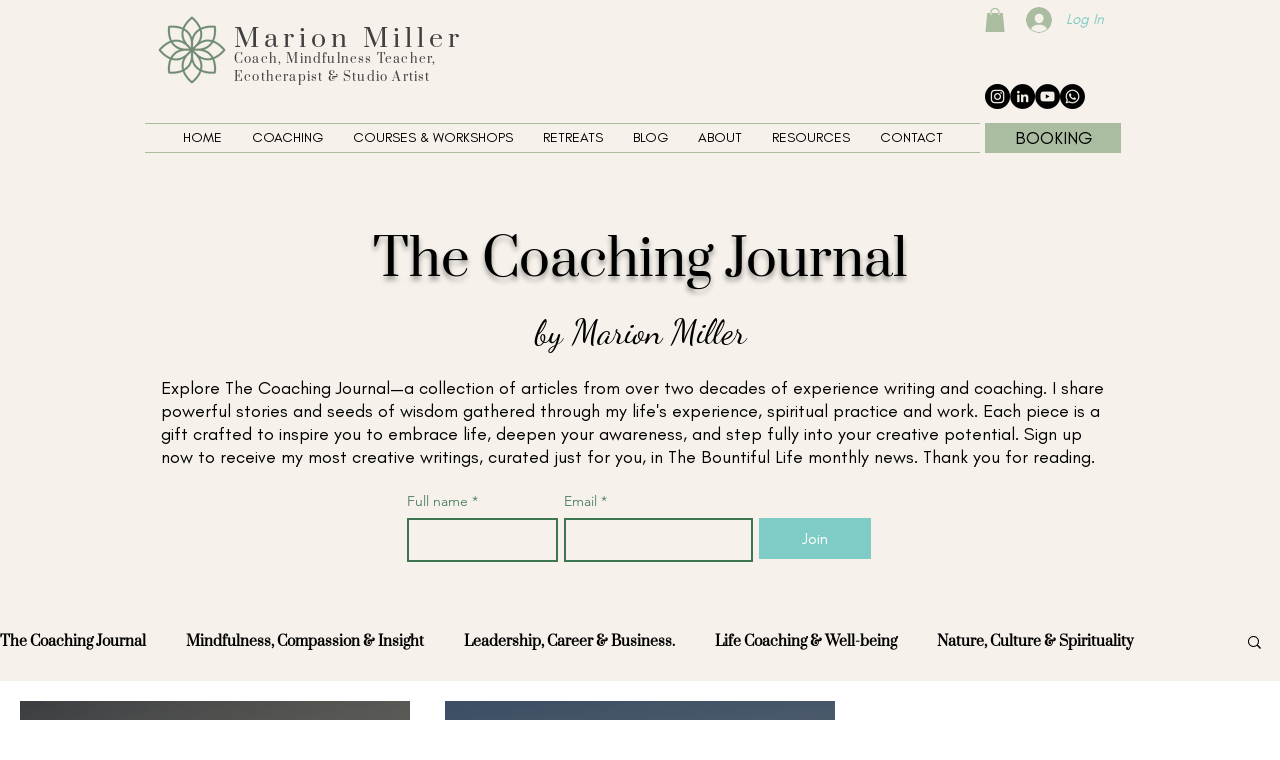

--- FILE ---
content_type: text/css; charset=utf-8
request_url: https://www.marionmiller.com.au/_serverless/pro-gallery-css-v4-server/layoutCss?ver=2&id=pro-blog&items=0_1242_932%7C0_2916_2946&container=701_1240_303_720&options=gallerySizeType:px%7CgallerySizePx:353%7CimageMargin:35%7CisRTL:false%7CgalleryLayout:2%7CtitlePlacement:SHOW_ON_HOVER%7CcubeRatio:1%7CcubeType:fill
body_size: -193
content:
#pro-gallery-pro-blog [data-hook="item-container"][data-idx="0"].gallery-item-container{opacity: 1 !important;display: block !important;transition: opacity .2s ease !important;top: 0px !important;left: 0px !important;right: auto !important;height: 390px !important;width: 390px !important;} #pro-gallery-pro-blog [data-hook="item-container"][data-idx="0"] .gallery-item-common-info-outer{height: 100% !important;} #pro-gallery-pro-blog [data-hook="item-container"][data-idx="0"] .gallery-item-common-info{height: 100% !important;width: 100% !important;} #pro-gallery-pro-blog [data-hook="item-container"][data-idx="0"] .gallery-item-wrapper{width: 390px !important;height: 390px !important;margin: 0 !important;} #pro-gallery-pro-blog [data-hook="item-container"][data-idx="0"] .gallery-item-content{width: 390px !important;height: 390px !important;margin: 0px 0px !important;opacity: 1 !important;} #pro-gallery-pro-blog [data-hook="item-container"][data-idx="0"] .gallery-item-hover{width: 390px !important;height: 390px !important;opacity: 1 !important;} #pro-gallery-pro-blog [data-hook="item-container"][data-idx="0"] .item-hover-flex-container{width: 390px !important;height: 390px !important;margin: 0px 0px !important;opacity: 1 !important;} #pro-gallery-pro-blog [data-hook="item-container"][data-idx="0"] .gallery-item-wrapper img{width: 100% !important;height: 100% !important;opacity: 1 !important;} #pro-gallery-pro-blog [data-hook="item-container"][data-idx="1"].gallery-item-container{opacity: 1 !important;display: block !important;transition: opacity .2s ease !important;top: 0px !important;left: 425px !important;right: auto !important;height: 390px !important;width: 390px !important;} #pro-gallery-pro-blog [data-hook="item-container"][data-idx="1"] .gallery-item-common-info-outer{height: 100% !important;} #pro-gallery-pro-blog [data-hook="item-container"][data-idx="1"] .gallery-item-common-info{height: 100% !important;width: 100% !important;} #pro-gallery-pro-blog [data-hook="item-container"][data-idx="1"] .gallery-item-wrapper{width: 390px !important;height: 390px !important;margin: 0 !important;} #pro-gallery-pro-blog [data-hook="item-container"][data-idx="1"] .gallery-item-content{width: 390px !important;height: 390px !important;margin: 0px 0px !important;opacity: 1 !important;} #pro-gallery-pro-blog [data-hook="item-container"][data-idx="1"] .gallery-item-hover{width: 390px !important;height: 390px !important;opacity: 1 !important;} #pro-gallery-pro-blog [data-hook="item-container"][data-idx="1"] .item-hover-flex-container{width: 390px !important;height: 390px !important;margin: 0px 0px !important;opacity: 1 !important;} #pro-gallery-pro-blog [data-hook="item-container"][data-idx="1"] .gallery-item-wrapper img{width: 100% !important;height: 100% !important;opacity: 1 !important;} #pro-gallery-pro-blog .pro-gallery-prerender{height:390px !important;}#pro-gallery-pro-blog {height:390px !important; width:1240px !important;}#pro-gallery-pro-blog .pro-gallery-margin-container {height:390px !important;}#pro-gallery-pro-blog .pro-gallery {height:390px !important; width:1240px !important;}#pro-gallery-pro-blog .pro-gallery-parent-container {height:390px !important; width:1275px !important;}